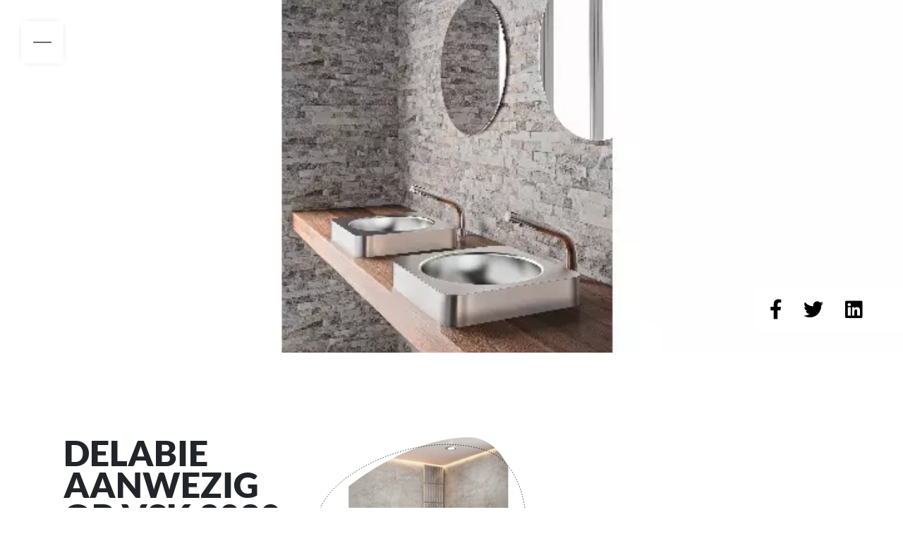

--- FILE ---
content_type: text/html; charset=UTF-8
request_url: https://installatiepunt.nl/spotlight/delabie-aanwezig-op-vsk-2020
body_size: 5810
content:
<!DOCTYPE html><html
lang="nl"><head><meta
charset="utf-8"><meta
http-equiv="Content-Type" content="text/html; charset=UTF-8"><meta
name="description" content="Delabie aanwezig op VSK 2020. Lees dit volledige bericht van Delabie Benelux op InstallatiePunt."><meta
name="author" content="XYTO Media B.V."><link
rel="preconnect" href="https://www.google-analytics.com"><link
rel="preload" as="font" type="font/woff" href="https://installatiepunt.nl/css/fonts/Lato/Lato-Black.woff" crossorigin="anonymous"><link
rel="preload" as="font" type="font/woff2" href="https://installatiepunt.nl/css/fonts/Lato/Lato-Black.woff2" crossorigin="anonymous"><link
rel="preload" as="font" type="font/woff" href="https://installatiepunt.nl/css/fonts/Lato/Lato-Bold.woff" crossorigin="anonymous"><link
rel="preload" as="font" type="font/woff2" href="https://installatiepunt.nl/css/fonts/Lato/Lato-Bold.woff2" crossorigin="anonymous"><link
rel="preload" as="font" type="font/woff" href="https://installatiepunt.nl/css/fonts/Lato/Lato-Regular.woff" crossorigin="anonymous"><link
rel="preload" as="font" type="font/woff2" href="https://installatiepunt.nl/css/fonts/Lato/Lato-Regular.woff2" crossorigin="anonymous"><link
rel="preload" as="font" type="font/woff" href="https://installatiepunt.nl/css/fonts/BornReady/BornReady-Regular.woff" crossorigin="anonymous"><link
rel="preload" as="font" type="font/woff2" href="https://installatiepunt.nl/css/fonts/BornReady/BornReady-Regular.woff2" crossorigin="anonymous"><link
rel="preload" as="font" type="font/woff" href="https://installatiepunt.nl/css/fonts/fontawesome/fa-brands-400.woff" crossorigin="anonymous"><link
rel="preload" as="font" type="font/woff2" href="https://installatiepunt.nl/css/fonts/fontawesome/fa-brands-400.woff2" crossorigin="anonymous"><link
rel="preload" as="font" type="font/woff" href="https://installatiepunt.nl/css/fonts/fontawesome/fa-solid-900.woff" crossorigin="anonymous"><link
rel="preload" as="font" type="font/woff2" href="https://installatiepunt.nl/css/fonts/fontawesome/fa-solid-900.woff2" crossorigin="anonymous"><link
rel="canonical" href="https://installatiepunt.nl/spotlight/delabie-aanwezig-op-vsk-2020"><meta
name="viewport" content="width=device-width, initial-scale=1, shrink-to-fit=no"><link
rel="icon" type="image/x-icon" href="https://installatiepunt.nl/favicon.ico"><title>Delabie aanwezig op VSK 2020 | InstallatiePunt</title><base
href="https://installatiepunt.nl/"> <script>var rootURL='https://installatiepunt.nl/';</script><link
type="text/css" href="https://installatiepunt.nl/css/libs-installatiepunt.min.css?1698916142" rel="stylesheet" media="screen"><link
rel="preconnect" href="https://www.google-analytics.com/"> <script async="async" src="https://www.googletagmanager.com/gtag/js?id=G-VSZETCVZ8T"></script><script>window.dataLayer=window.dataLayer||[];function gtag(){dataLayer.push(arguments);}
gtag('js',new Date());gtag('config','G-VSZETCVZ8T');</script> </head><body> <script type="text/javascript">var platforms=['https://installatiepunt.nl'];</script><script type="application/ld+json">{
      		"@context": "https://schema.org",
      		"@type": "NewsArticle",
      		"headline": "Delabie aanwezig op VSK 2020",
      		"image": [
      				"https://installatiepunt.nl/images/spotlight/5fe081ab5c92a_3981_1200_800.jpg",
      				"https://installatiepunt.nl/images/spotlight/5fe081ab9803c_3982_1200_800.jpg"
      		],
      		"datePublished": "2020-01-13T16:38:32+0100",
      		"dateModified": "2020-12-21T12:06:19+0100",
      		"author":{
			      "@type":"Person",
			      "name":"Delabie Benelux"
			},
			"mainEntityOfPage":{
			      "@type":"WebPage",
			      "name":"Delabie aanwezig op VSK 2020",
			      "description":"DELABIE - Specialist in sanitaire uitrusting voor de publieke sectorDe DELABIE groep is uitgegroeid tot Europees leider in kranen en sanitaire voorzieningen voor openbare plaatsen, en biedt unieke oplossingen aan voor de openbare sanitaire ruimte alsook voor gezondheids- en zorgfaciliteiten.Meer dan 2.000 referenties worden vanuit de fabriek in Frankrijk naar meer dan 90 landen uitgevoerd. De groep telt vandaag negen filialen wereldwijd: Benelux, Duitsland, Oostenrijk, Verenigd Koninkrijk, Portugal, Spanje, Polen, Verenigde Arabische Emiraten (Dubai) en China (Hong Kong).We blikken terug op een succesvol jaar, waarin verschillende nieuwe producten en communicatiemiddelen erkend werden voor hun kwaliteit en bekroond werden met één of meerdere prijzen.Bij de German Design Awards 2019 werd DELABIE uitgeroepen tot Winnaar met de BINOPTIC hoge elektronische wastafelkraan en werd de ALGUI roestvrijstalen wastafel bekroond met een eervolle vermelding. De elektronische urinoirkraan TEMPOMATIC 4 kreeg de onderscheiding &#39;Selectie&#39; in de categorie Innovatief Interieur tijdens de Iconic Awards 2019 – een internationale designwegstrijd. En recent dingde het Be-Line® douchezitje mee naar erkenning in de Franse wedstrijd “Salle de bains remarquable”, en werd tot winnaar gekroond binnen de categorie “Utiliteiten”. Deze prijs is een erkenning voor badkamerproducten die een uniek, innovatief, relevant en functioneel karakter hebben en de consument een unieke of onderscheidende ervaring Bieden.  Het hybride urinoir HYBRIMATIC FINO in rvs overtreft ons aller verwachtingen. Dit ecologisch alternatief voor waterloze urinoirs werd bekroond tot Winnaar van de German Design Award 2020, viel in de prijzen bij de PLUS X AWARD 2019/2020 en werd uitgeroepen tot publieksfavoriet bij de Van Marcke Awards, categorie ECO.",
			      "@id":"https://installatiepunt.nl/spotlight/delabie-aanwezig-op-vsk-2020",
			      "url":"https://installatiepunt.nl/spotlight/delabie-aanwezig-op-vsk-2020"
			   },
			"publisher":{
		      "@type":"Organization",
		      "name":"InstallatiePunt",
		      "logo":{
		         "@type":"ImageObject",
		         "width":"300",
		         "url":"/images/svg/InstallatiePunt.svg",
		         "height":"300"
		      }
		   }
		}</script><svg
class="template" display="none"><symbol
id="menu" x="0px" y="0px" viewBox="0 0 512 512"><line
class="stroke" x1="36" y1="256" x2="476" y2="256"></line><line
class="stroke" x1="36" y1="156" x2="476" y2="156"></line><line
class="stroke" x1="36" y1="356" x2="476" y2="356"></line></symbol><symbol
id="account" x="0px" y="0px" viewBox="0 0 512 512"><circle
class="stroke" cx="256" cy="182.67" r="146.67"></circle><path
class="stroke" d="M456,476c0-59.09-47.91-107-107-107"></path><path
class="stroke" d="M56,476c0-59.09,47.91-107,107-107"></path></symbol><symbol
id="close" x="0px" y="0px" viewBox="0 0 512 512"><line
class="stroke" x1="46" y1="46" x2="466" y2="466"></line><line
class="stroke" x1="46" y1="466" x2="466" y2="46"></line></symbol><symbol
id="minus" x="0px" y="0px" viewBox="0 0 512 512"><line
class="stroke" x1="36" y1="256" x2="476" y2="256"></line></symbol><symbol
id="enlarge" x="0px" y="0px" viewBox="0 0 512 512"><line
class="stroke" x1="36" y1="256" x2="476" y2="256"></line><line
class="stroke" x1="256" y1="36" x2="256" y2="476"></line></symbol><symbol
id="search_glass" x="0px" y="0px" viewBox="0 0 512 512"><circle
class="stroke" cx="202.67" cy="202.67" r="146.67"></circle><line
class="stroke" x1="466" y1="466" x2="306.07" y2="306.07"></line></symbol><symbol
id="search_enter" x="0px" y="0px" viewBox="0 0 512 512"><path
class="stroke" d="M270,98.5h81c57.99,0,105,47.01,105,105s-47.01,105-105,105H64"></path><polyline
class="stoke" points="169,413.5 64,308.5 169,203.5"></polyline></symbol><symbol
id="external_link" x="0px" y="0px" viewBox="0 0 512 512"><polygon
class="fill" points="476,186 476,36 326,36" style="fill: currentColor;"></polygon><line
class="stroke" x1="431" y1="81" x2="256" y2="256"></line><path
class="stroke" d="M456,256v160c0,22.09-17.91,40-40,40H96c-22.09,0-40-17.91-40-40V96c0-22.09,17.91-40,40-40h160"></path></symbol><symbol
id="external_file" x="0px" y="0px" viewBox="0 0 512 512"><path
class="stroke" d="M406,416c0,22.09-17.91,40-40,40H146c-22.09,0-40-17.91-40-40V96c0-22.09,17.91-40,40-40h140l120,120V416z"></path><path
class="stroke" d="M396,176h-69.6c-22.22,0-40.4-18-40.4-40V66"></path></symbol><symbol
id="external_video" x="0px" y="0px" viewBox="0 0 512 512"><rect
class="stroke" x="56" y="86" width="400" height="340"></rect><polygon
class="stroke" points="341,256 191,169.4 191,342.6"></polygon></symbol><symbol
id="filter" x="0px" y="0px" viewBox="0 0 512 512"><polygon
points="106,56 216,166 216,442 296,392 296,166 416,56 "></polygon></symbol><defs><clipPath
id="path1" clipPathUnits="objectBoundingBox"><path
d="M0,0.44c0,0.3,0.6,0.7,0.8,0.5S1,0,0.7,0C0.4,0,0,0.3,0,0.44z"></path></clipPath></defs><symbol
id="onetwobuild" x="0px" y="0px" viewBox="0 0 63 32"><path
d="M24.4692 25.6781L24.4898 25.0248C24.449 24.4456 24.6163 23.8709 24.9623 23.4015C25.3731 22.8943 25.9894 22.4722 27.6575 22.0055L34.0218 20.1672L37.962 2.40075H24.1898C21.0632 2.40075 19.2595 2.86337 18.1912 3.91849C16.7778 5.35912 16.1369 7.59921 16.178 12.8464H24.8061C24.8061 11.0689 24.9787 10.0057 25.406 9.59986C25.8333 9.19404 26.3058 9.09259 27.8054 9.09259H29.7324C31.232 9.09259 31.7867 9.13317 32.1729 9.47405C32.5591 9.81494 32.5838 10.4034 32.5838 10.9512C32.6275 11.5967 32.485 12.2411 32.1729 12.8098C31.873 13.2156 31.4046 13.5728 29.2969 14.1652L22.0574 16.1943C19.8306 16.8314 18.2446 17.7161 17.1723 19.2379C15.8657 21.0884 15.4549 23.1621 15.4549 27.6382V31.9601H31.4128L32.7728 25.6781H24.4692Z" fill="#FF4B3C"></path><path
d="M12.9041 2.40075H6.54054L0 4.82039V11.6652L4.44543 10.1915V31.9601H8.64388L12.9041 12.8425V2.40075Z" fill="#004F9F"></path><path
d="M62.9996 24.0689C62.9996 26.9773 62.1849 28.9216 60.8408 30.272C59.6188 31.4923 58.0465 31.9601 55.6351 31.9601H35.4112L36.6088 26.0133H38.5436L42.2747 8.98622H40.458L41.8307 2.40075H55.7003C58.3235 2.40075 59.6758 2.86446 60.8204 4.00339C62.1727 5.39858 62.7226 7.42425 62.7226 9.69805C62.7226 14.1724 61.0933 15.9866 58.0669 16.8286V16.914C61.3255 17.7275 63.02 19.2366 63.02 24.0486M51.9325 14.087C52.6535 14.087 52.9508 14.0463 53.2034 13.7901C53.5007 13.4525 53.7125 12.8627 53.7125 11.3861C53.7125 9.90957 53.5414 9.40518 53.2441 9.10825C53.0323 8.89673 52.7349 8.77064 51.9325 8.77064H47.2156V14.087H51.9325ZM47.236 25.5658H52.0628C52.8205 25.5658 53.1626 25.4804 53.4559 25.1875C53.7492 24.8947 53.9651 24.5937 53.9651 22.6534C53.9651 20.7132 53.794 20.3755 53.4559 20.0379C53.1178 19.7003 52.8205 19.6596 52.0628 19.6596H47.2156L47.236 25.5658Z" fill="#004F9F"></path></symbol><symbol
id="onetwobuild_black" x="0px" y="0px" viewBox="0 0 62 32"><path
d="M24.4692 25.6781L24.4898 25.0248C24.449 24.4456 24.6163 23.8709 24.9623 23.4015C25.3731 22.8943 25.9894 22.4722 27.6575 22.0055L34.0218 20.1672L37.962 2.40075H24.1898C21.0632 2.40075 19.2595 2.86337 18.1912 3.91849C16.7778 5.35912 16.1369 7.59921 16.178 12.8464H24.8061C24.8061 11.0689 24.9787 10.0057 25.406 9.59986C25.8333 9.19404 26.3058 9.09259 27.8054 9.09259H29.7324C31.232 9.09259 31.7867 9.13317 32.1729 9.47405C32.5591 9.81494 32.5838 10.4034 32.5838 10.9512C32.6275 11.5967 32.485 12.2411 32.1729 12.8098C31.873 13.2156 31.4046 13.5728 29.2969 14.1652L22.0574 16.1943C19.8306 16.8314 18.2446 17.7161 17.1723 19.2379C15.8657 21.0884 15.4549 23.1621 15.4549 27.6382V31.9601H31.4128L32.7728 25.6781H24.4692Z" fill="#000000"></path><path
d="M12.9041 2.40075H6.54054L0 4.82039V11.6652L4.44543 10.1915V31.9601H8.64388L12.9041 12.8425V2.40075Z" fill="#000000"></path><path
d="M62.9996 24.0689C62.9996 26.9773 62.1849 28.9216 60.8408 30.272C59.6188 31.4923 58.0465 31.9601 55.6351 31.9601H35.4112L36.6088 26.0133H38.5436L42.2747 8.98622H40.458L41.8307 2.40075H55.7003C58.3235 2.40075 59.6758 2.86446 60.8204 4.00339C62.1727 5.39858 62.7226 7.42425 62.7226 9.69805C62.7226 14.1724 61.0933 15.9866 58.0669 16.8286V16.914C61.3255 17.7275 63.02 19.2366 63.02 24.0486M51.9325 14.087C52.6535 14.087 52.9508 14.0463 53.2034 13.7901C53.5007 13.4525 53.7125 12.8627 53.7125 11.3861C53.7125 9.90957 53.5414 9.40518 53.2441 9.10825C53.0323 8.89673 52.7349 8.77064 51.9325 8.77064H47.2156V14.087H51.9325ZM47.236 25.5658H52.0628C52.8205 25.5658 53.1626 25.4804 53.4559 25.1875C53.7492 24.8947 53.9651 24.5937 53.9651 22.6534C53.9651 20.7132 53.794 20.3755 53.4559 20.0379C53.1178 19.7003 52.8205 19.6596 52.0628 19.6596H47.2156L47.236 25.5658Z" fill="#000000"></path></symbol><symbol
id="play_vimeo" x="0px" y="0px" viewBox="0 0 24 24"><path
d="M19 12C19 12.3557 18.8111 12.6846 18.5039 12.8638L6.50387 19.8638C6.19458 20.0442 5.81243 20.0455 5.50194 19.8671C5.19145 19.6888 5 19.3581 5 19L5 5C5 4.64193 5.19145 4.3112 5.50194 4.13286C5.81243 3.95452 6.19458 3.9558 6.50387 4.13622L18.5039 11.1362C18.8111 11.3154 19 11.6443 19 12Z" fill="white"></path></symbol><symbol
id="play_youtube" x="0px" y="0px" viewBox="0 0 68 48"><path
d="M66.52,7.74c-0.78-2.93-2.49-5.41-5.42-6.19C55.79,.13,34,0,34,0S12.21,.13,6.9,1.55 C3.97,2.33,2.27,4.81,1.48,7.74C0.06,13.05,0,24,0,24s0.06,10.95,1.48,16.26c0.78,2.93,2.49,5.41,5.42,6.19 C12.21,47.87,34,48,34,48s21.79-0.13,27.1-1.55c2.93-0.78,4.64-3.26,5.42-6.19C67.94,34.95,68,24,68,24S67.94,13.05,66.52,7.74z" fill="#f00"></path><path
d="M 45,24 27,14 27,34" fill="#fff"></path></symbol></svg><div
class="content layout-2">
<a
href="#" onclick="goBack(); return false;" class="button-close" data-goback="https://installatiepunt.nl/spotlights/"><svg
class="thirty"><use
xmlns:xlink="http://www.w3.org/1999/xlink" xlink:href="#minus"></use></svg></a><div
class="hero image lazyload" data-bgset="https://installatiepunt.nl/images/spotlight/5fe081ab5c92a_3981_1200_800.webp [type:image/webp] | https://installatiepunt.nl/images/spotlight/5fe081ab5c92a_3981_1200_800.jpg" style="background-position:50% 50%;">
<span
class="caption"></span><div
class="sharer">
<span
class="capitalize pl-3">Deel deze spotlight</span><br><div
class="buttons mt-1 p-2 pr-5">
<a
class="btn btn-social" href="javascript:shareWindow('https://www.facebook.com/sharer/sharer.php?u=https%3A%2F%2Finstallatiepunt.nl%2Fspotlight%2Fdelabie-aanwezig-op-vsk-2020')" aria-label="Deel op Facebook"><span
class="fab fa-facebook-f fa-2x p-1"></span></a><a
class="btn btn-social" href="javascript:shareWindow('https://twitter.com/intent/tweet?text=&amp;url=https%3A%2F%2Finstallatiepunt.nl%2Fspotlight%2Fdelabie-aanwezig-op-vsk-2020')" aria-label="Deel op Twitter"><span
class="fab fa-twitter fa-2x p-1 "></span></a><a
class="btn btn-social" href="javascript:shareWindow('https://www.linkedin.com/shareArticle?mini=true&amp;url=https%3A%2F%2Finstallatiepunt.nl%2Fspotlight%2Fdelabie-aanwezig-op-vsk-2020')" aria-label="Deel op LinkedIn"><span
class="fab fa-linkedin fa-2x p-1 "></span></a></div></div></div><div
class="content"><div
class="container-fluid page page-spotlight layout-2"><div
class="page-cols"><div
class="col col-content"><div
class="title-box"><h1 class="dont-break-out">Delabie aanwezig op VSK 2020</h1><div
class="credits"><div
class="credit"><span
class="tag">Tekst</span></div><div
class="credit">
<span
class="tag">Beeld</span><span
class="name">Delabie Benelux</span></div></div></div><div
class="text-columns"><div
class="paragraph intro"><p>DELABIE - Specialist in sanitaire uitrusting voor de publieke sector</p><p>De DELABIE groep is uitgegroeid tot Europees leider in kranen en sanitaire voorzieningen voor openbare plaatsen, en biedt unieke oplossingen aan voor de openbare sanitaire ruimte alsook voor gezondheids- en zorgfaciliteiten.</p><p>Meer dan 2.000 referenties worden vanuit de fabriek in Frankrijk naar meer dan 90 landen uitgevoerd. De groep telt vandaag negen filialen wereldwijd: Benelux, Duitsland, Oostenrijk, Verenigd Koninkrijk, Portugal, Spanje, Polen, Verenigde Arabische Emiraten (Dubai) en China (Hong Kong).</p><p>We blikken terug op een succesvol jaar, waarin verschillende nieuwe producten en communicatiemiddelen erkend werden voor hun kwaliteit en bekroond werden met één of meerdere prijzen.</p><p>Bij de German Design Awards 2019 werd DELABIE uitgeroepen tot Winnaar met de BINOPTIC hoge elektronische wastafelkraan en werd de ALGUI roestvrijstalen wastafel bekroond met een eervolle vermelding. De elektronische urinoirkraan TEMPOMATIC 4 kreeg de onderscheiding 'Selectie' in de categorie Innovatief Interieur tijdens de Iconic Awards 2019 – een internationale designwegstrijd. En recent dingde het Be-Line® douchezitje mee naar erkenning in de Franse wedstrijd “Salle de bains remarquable”, en werd tot winnaar gekroond binnen de categorie “Utiliteiten”. Deze prijs is een erkenning voor badkamerproducten die een uniek, innovatief, relevant en functioneel karakter hebben en de consument een unieke of onderscheidende ervaring Bieden.</p><p> Het hybride urinoir HYBRIMATIC FINO in rvs overtreft ons aller verwachtingen. Dit ecologisch alternatief voor waterloze urinoirs werd bekroond tot Winnaar van de German Design Award 2020, viel in de prijzen bij de PLUS X AWARD 2019/2020 en werd uitgeroepen tot publieksfavoriet bij de Van Marcke Awards, categorie ECO.</p></div><div
class="paragraph"><p>Energie- en Waterbesparing</p><p> Brengt u begin 2020 een bezoek aan VSK, dé beurs waar je in één bezoek op de hoogte bent van alle ontwikkelingen in de wereld van installatie? Dan dient u zeker ook even langs de DELABIE stand aan te lopen. Het motto van VSK is “Kennis delen is belangrijk en samen bereiden we ons voor op de toekomst”. Op de DELABIE stand &nbsp;kan u ondermeer ervaren hoe bij de ontwikkeling van productoplossingen de nadruk onder meer ligt op duurzaamheid en een hoge water- en energiebesparing, zonder in te boeten op prestatievermogen en zonder het gebruikscomfort te verminderen.</p><p>Workshop voor inbouwoplossingen &amp; directe spoeling</p><p> Een gedeelte van de stand is gewijd aan de nieuwe inbouwoplossingen voor urinoirspoelingen, toiletspoelingen en douches. Onze medewerkers leggen u graag uit hoe de door DELABIE ontwikkelde inbouwmodules kunnen worden aangepast aan verschillende wanddiktes en welke verschillende installtatieopties zijn gebaseerd op verschillende installatievoorbeelden.</p><p>Bovendien wordt er ook aandacht besteed aan het toiletsysteem met directe spoeling. De talrijke voordelen van een directe spoeling zorgen er voor dat dit een ideaal systeem is voor het uitrusten van toiletten in publieke gebouwen. Vandaag leeft de perceptie dat directe spoeling een beduidend grotere diameter van de toevoerleidingen vereist en luidruchtig is. Omdat dit niet klopt, leggen we u graag de voordelen, toch nog minder gekend, verder uit.</p><p>Productnieuws: Functionaliteit en design</p><p> Naar goede gewoonte kan U ook deze editie weer interessante nieuwigheden en ontwikkelingen ontdekken op de DELABIE stand. Een bezoek aan onze stand geeft u bovendien de gelegenheid meer te weten te komen over de nieuwigheden die recent in de prijzen mochten vallen. Functionaliteit en een innoverend design worden onlosmakelijk verbonden in onder andere het HYBRIMATIC FINO urinoir met hybride spoelsysteem, als ook in de nieuwe Be-Line® designserie, bestaande uit handgrepen en opklapbare douchezitjes, voor toegankelijkheid in de sanitaire ruimte.</p><p>Het DELABIE-team verheugt zich op uw bezoek in hal 8, stand A028. Tot snel!</p></div><div
class="published"><div>
<span
class="tag">Gepubliceerd op</span><span
class="name">13 januari 2020 om 16:38</span></div></div></div></div><div
class="col col-media"><div
class="clippath"><img
alt="" src="/images/svg/placeholder-clippath.svg" class="lazyload" data-bgset="https://installatiepunt.nl/images/spotlight/5fe081ab9803c_3982_1200_800.webp [type:image/webp] | https://installatiepunt.nl/images/spotlight/5fe081ab9803c_3982_1200_800.jpg"></div></div><div
class="col col-card"><div
class="sticky-sidebar"></div></div></div></div></div></div> <script src="https://installatiepunt.nl/js/libs.min.js" defer></script> </body></html>

--- FILE ---
content_type: image/svg+xml
request_url: https://installatiepunt.nl/images/svg/clippath-line.svg
body_size: 42
content:
<?xml version="1.0" encoding="utf-8"?>
<!-- Generator: Adobe Illustrator 25.0.1, SVG Export Plug-In . SVG Version: 6.00 Build 0)  -->
<svg version="1.1" id="SHAPES" xmlns="http://www.w3.org/2000/svg" xmlns:xlink="http://www.w3.org/1999/xlink" x="0px" y="0px" viewBox="0 0 512 512" style="enable-background:new 0 0 512 512;" xml:space="preserve">
	<style type="text/css">
		.st0{fill:#B2B2B2;}
		.st1{fill:none;stroke:#000000;stroke-miterlimit:10;stroke-dasharray:3.0045,3.0045;}
	</style>
	<g id="line1">
		<path class="st1" d="M21.4,163.9c-49.1,135.8,186.7,391,329.7,336.2S556.2,77.5,392.7,28C244.4-17,52.6,77.8,21.4,163.9z" />
	</g>
</svg>


--- FILE ---
content_type: image/svg+xml
request_url: https://installatiepunt.nl/images/svg/placeholder-clippath.svg
body_size: -94
content:
<?xml version="1.0" encoding="utf-8"?>
<svg version="1.1" id="Laag_1" xmlns="http://www.w3.org/2000/svg" xmlns:xlink="http://www.w3.org/1999/xlink" x="0px" y="0px"
	 viewBox="0 0 200 200" style="enable-background:new 0 0 200 200;" xml:space="preserve">
	
	<style type="text/css">
		.grey{fill:#D9D9D9;}
	</style>
	
	<rect class="grey" width="200" height="200" fill-opacity="0.0"/>
	
</svg>
